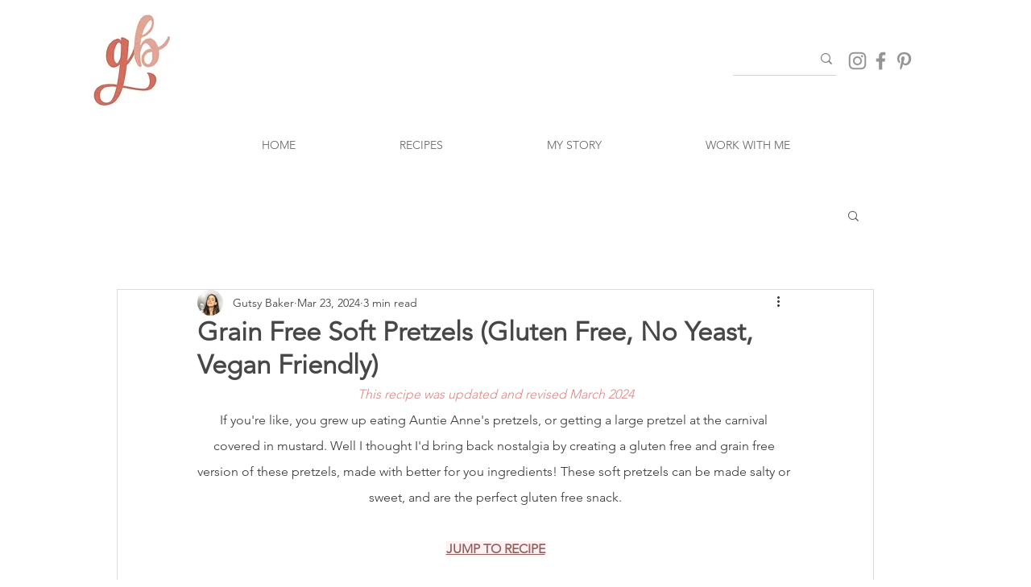

--- FILE ---
content_type: text/html; charset=utf-8
request_url: https://www.google.com/recaptcha/api2/aframe
body_size: 267
content:
<!DOCTYPE HTML><html><head><meta http-equiv="content-type" content="text/html; charset=UTF-8"></head><body><script nonce="BYus9HnsxhpJx-Idfj4T9w">/** Anti-fraud and anti-abuse applications only. See google.com/recaptcha */ try{var clients={'sodar':'https://pagead2.googlesyndication.com/pagead/sodar?'};window.addEventListener("message",function(a){try{if(a.source===window.parent){var b=JSON.parse(a.data);var c=clients[b['id']];if(c){var d=document.createElement('img');d.src=c+b['params']+'&rc='+(localStorage.getItem("rc::a")?sessionStorage.getItem("rc::b"):"");window.document.body.appendChild(d);sessionStorage.setItem("rc::e",parseInt(sessionStorage.getItem("rc::e")||0)+1);localStorage.setItem("rc::h",'1768963738134');}}}catch(b){}});window.parent.postMessage("_grecaptcha_ready", "*");}catch(b){}</script></body></html>